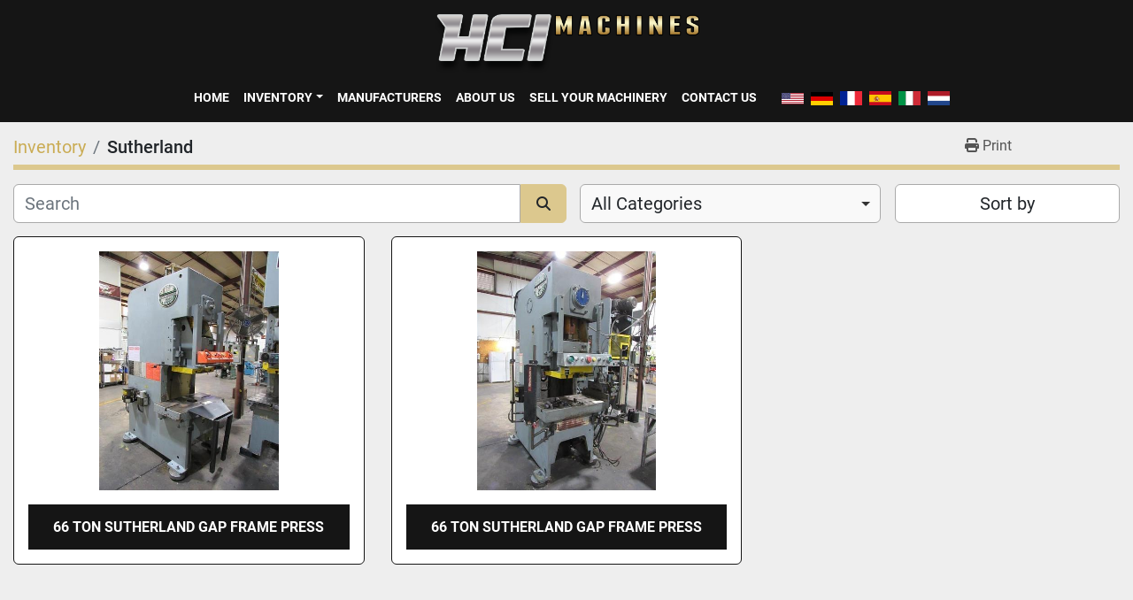

--- FILE ---
content_type: text/html; charset=utf-8
request_url: https://www.hcimachines.com/listings?manufacturer=Sutherland
body_size: 5608
content:
<!DOCTYPE html><html id="mh" lang="en"><head><title>Sutherland for sale at HCI Machines</title><meta content="Sutherland for sale at HCI Machines" property="title" /><meta content="text/html; charset=UTF-8" http-equiv="Content-Type" /><meta content="width=device-width, initial-scale=1.0" name="viewport" /><meta content="Find Presses - OBI, Straighteners, Presses - Hydraulic, Presses - SSDC, Presses - High Speed and other Equipment for sale at HCI Machines." name="description" /><meta content="wss://system.machinio.com/cable" name="cable-url" /><meta content="Find Presses - OBI, Straighteners, Presses - Hydraulic, Presses - SSDC, Presses - High Speed and other Equipment for sale at HCI Machines." property="og:description" /><meta content="Sutherland for sale at HCI Machines" property="og:title" /><meta content="website" property="og:type" /><meta content="summary_large_image" property="twitter:card" /><meta content="Sutherland for sale at HCI Machines" property="twitter:title" /><meta content="Find Presses - OBI, Straighteners, Presses - Hydraulic, Presses - SSDC, Presses - High Speed and other Equipment for sale at HCI Machines." property="twitter:description" /><link href="https://i.machineryhost.com" rel="preconnect" /><link href="https://i.system.machinio.com" rel="preconnect" /><link href="https://s3.amazonaws.com" rel="preconnect" /><link rel="stylesheet" href="/styles/custom-1f93f247568ca0768fbee824bbdb87d0.css" media="all" /><link rel="stylesheet" href="/packs/css/918-ca3a6288.css" media="all" />
<link rel="stylesheet" href="/packs/css/application-5f9e7bfe.css" media="all" /><link href="https://www.hcimachines.com/listings?manufacturer=Sutherland" rel="canonical" /><meta content="https://www.hcimachines.com/listings?manufacturer=Sutherland" property="og:url" /><script id="json-ld" type="application/ld+json">{ "@context" : "https://schema.org", "@type" : "LocalBusiness", "name" : "HCI Machines", "address" : "Venetia, PA 15367, USA", "url" : "https://www.hcimachines.com", "image": "https://f.machineryhost.com/fff0034e25ca39f6632e73e35b5106c6/logo.png", "telephone" : "724-942-3382"}</script></head><body class="listings-page body-s951 body-xl-container"><code data-configs="{&quot;currency&quot;:&quot;usd&quot;,&quot;convert_prices&quot;:false,&quot;gdpr_compliance&quot;:false,&quot;currency_iso_code&quot;:false,&quot;show_webshop_stripe_invoice_checkout_hint&quot;:false,&quot;private_price_webshop&quot;:false,&quot;enable_listing_quantity&quot;:false,&quot;allow_offer&quot;:false,&quot;terms_of_sales_path&quot;:null,&quot;automated_locale&quot;:false,&quot;primary_language_code&quot;:&quot;en&quot;,&quot;manual_languages&quot;:[&quot;en&quot;],&quot;controller_name&quot;:&quot;listings&quot;,&quot;webshop_type&quot;:&quot;ecommerce&quot;,&quot;create_webshop_lead&quot;:null,&quot;display_cookies_consent&quot;:null,&quot;privacy_policy_page&quot;:null,&quot;contact_form_attach_files_limit&quot;:10,&quot;submit_order_button_text&quot;:null,&quot;shopping_cart_header_title&quot;:null,&quot;custom_newsletter_button_title&quot;:null,&quot;enable_thank_you_page&quot;:null,&quot;restrict_lead_submission_by_buyer_location&quot;:false}"></code><div class="page-wrapper"><div class="hidden-print header-layout"><header class="site-header site-header__content full-width-2 d-flex flex-column flex-xxl-row align-items-stretch align-items-xl-center justify-content-between sticky-nav" id="site-header"><div class="d-flex align-items-center flex-shrink-0 justify-content-center mb-3 mb-xxl-0"><div class="site-header__logo mb-3 mb-md-0 "><a class="" href="/"><img class="" alt="HCI Machines" src="https://f.machineryhost.com/fff0034e25ca39f6632e73e35b5106c6/logo.png" /></a></div></div><div class="d-flex flex-row-reverse align-items-center justify-content-between flex-lg-column flex-xl-row align-items-xl-center"><nav class="primary-nav mr-xl-4"><ul class="primary-nav__navbar"><li class="primary-nav__item home"><a class="primary-nav__link" href="/">Home</a></li><li class="primary-nav__item inventory"><div class="dropdown primary-nav__dropdown"><div aria-expanded="false" aria-haspopup="true" class="primary-nav__link dropdown-toggle" id="dropdownMenuButton" role="button"><a href="/listings">Inventory</a></div><div aria-labelledby="dropdownMenuButton" class="dropdown-menu primary-nav__dropdown-menu m-0"><div class="d-flex"><div class="primary-nav__link-block multicolumn mr-3" style="column-count: 3;"><div class="primary-nav__link-block__item"><a class="dropdown-item  " href="/air-dryer">Air Dryer</a></div><div class="primary-nav__link-block__item"><a class="dropdown-item  " href="/bolster-plates">Bolster Plates</a></div><div class="primary-nav__link-block__item"><a class="dropdown-item  " href="/cnc-mills">CNC Mills</a></div><div class="primary-nav__link-block__item"><a class="dropdown-item  " href="/coil-feed-lines">Coil Feed Lines</a></div><div class="primary-nav__link-block__item"><a class="dropdown-item  " href="/conveyors-magnetic">Conveyors, Magnetic</a></div><div class="primary-nav__link-block__item"><a class="dropdown-item  " href="/cut-to-length-lines">Cut To Length Lines</a></div><div class="primary-nav__link-block__item"><a class="dropdown-item  " href="/feeders-air">Feeders-Air</a></div><div class="primary-nav__link-block__item"><a class="dropdown-item  " href="/feeders-servo">Feeders-Servo</a></div><div class="primary-nav__link-block__item"><a class="dropdown-item  " href="/folding-machines">Folding Machines</a></div><div class="primary-nav__link-block__item"><a class="dropdown-item  " href="/leveler">Leveler</a></div><div class="primary-nav__link-block__item"><a class="dropdown-item  " href="/machining-center">Machining Center</a></div><div class="primary-nav__link-block__item"><a class="dropdown-item  " href="/miscellaneous">Miscellaneous</a></div><div class="primary-nav__link-block__item"><a class="dropdown-item  " href="/press-brakes-hydraulic">Press Brakes - Hydraulic</a></div><div class="primary-nav__link-block__item"><a class="dropdown-item  " href="/press-brakes-mechanical">Press Brakes - Mechanical</a></div><div class="primary-nav__link-block__item"><a class="dropdown-item  " href="/presses-cutoff">Presses - Cutoff</a></div><div class="primary-nav__link-block__item"><a class="dropdown-item  " href="/presses-gap-frame-double-crank">Presses - Gap Frame-Double Crank</a></div><div class="primary-nav__link-block__item"><a class="dropdown-item  " href="/presses-gap-frame-single-crank">Presses - Gap Frame-Single Crank</a></div><div class="primary-nav__link-block__item"><a class="dropdown-item  " href="/presses-high-speed">Presses - High Speed</a></div><div class="primary-nav__link-block__item"><a class="dropdown-item  " href="/presses-hydraulic">Presses - Hydraulic</a></div><div class="primary-nav__link-block__item"><a class="dropdown-item  " href="/presses-obi">Presses - OBI</a></div><div class="primary-nav__link-block__item"><a class="dropdown-item  " href="/presses-ssdc">Presses - SSDC</a></div><div class="primary-nav__link-block__item"><a class="dropdown-item  " href="/roll-formers">ROLL FORMERS</a></div><div class="primary-nav__link-block__item"><a class="dropdown-item  " href="/rollformers">Rollformers</a></div><div class="primary-nav__link-block__item"><a class="dropdown-item  " href="/sanders">Sanders</a></div><div class="primary-nav__link-block__item"><a class="dropdown-item  " href="/saws">Saws</a></div><div class="primary-nav__link-block__item"><a class="dropdown-item  " href="/servo-feeders">SERVO FEEDERS</a></div><div class="primary-nav__link-block__item"><a class="dropdown-item  " href="/shears-hydraulic">Shears - Hydraulic</a></div><div class="primary-nav__link-block__item"><a class="dropdown-item  " href="/shears-mechanical">Shears - Mechanical</a></div><div class="primary-nav__link-block__item"><a class="dropdown-item  " href="/spinning-lathes">Spinning Lathes</a></div><div class="primary-nav__link-block__item"><a class="dropdown-item  " href="/straighteners">Straighteners</a></div><div class="primary-nav__link-block__item"><a class="dropdown-item  " href="/surface-grinders">Surface Grinders</a></div><div class="primary-nav__link-block__item"><a class="dropdown-item  " href="/tube-benders">Tube Benders</a></div><div class="primary-nav__link-block__item"><a class="dropdown-item  " href="/tube-cutoffs">Tube Cutoffs</a></div><div class="primary-nav__link-block__item"><a class="dropdown-item  " href="/tube-forming-machines">Tube Forming Machines</a></div><div class="primary-nav__link-block__item"><a class="dropdown-item  " href="/uncoilers">Uncoilers</a></div><div class="primary-nav__link-block__item"><a class="dropdown-item  " href="/washers">Washers</a></div><div class="primary-nav__link-block__item"><a class="dropdown-item  " href="/welding-equipment">Welding Equipment</a></div><hr /><a class="dropdown-item view-all" href="/categories">View All</a></div></div></div></div></li><li class="primary-nav__item"><a class="primary-nav__link" href="/manufacturers">Manufacturers</a></li><li class="primary-nav__item"><a class="primary-nav__link" href="/pages/about-us">About Us</a></li><li class="primary-nav__item"><a class="primary-nav__link" href="/pages/sell-your-machinery">Sell Your Machinery</a></li><li class="primary-nav__item"><a class="primary-nav__link" href="/pages/contact-us">Contact Us</a></li></ul></nav><div class="hamburger-wrapper d-flex d-lg-none align-items-center" data-role="hamburger-menu"><button aria-label="Menu" class="hamburger hamburger--spin d-flex align-items-center" type="button"><div class="hamburger-box"><div class="hamburger-inner"></div></div></button><h5 class="ml-2 mb-0">Menu</h5></div><div class="site-header__languages-widget hidden-print mt-0 mt-lg-3 mt-xl-0" id="site-header-languages-widget"><div class="google-translate google-translate-list d-flex"><a class="px-1" data-lang="en" href="#"><img alt="en" src="/packs/static/node_modules/svg-country-flags/svg/us-e834167e589569457e80.svg" /></a><a class="px-1" data-lang="de" href="#"><img alt="de" src="/packs/static/node_modules/svg-country-flags/svg/de-cfbb0cf09f502653fe85.svg" /></a><a class="px-1" data-lang="fr" href="#"><img alt="fr" src="/packs/static/node_modules/svg-country-flags/svg/fr-8bbb4186383e665cc3ee.svg" /></a><a class="px-1" data-lang="es" href="#"><img alt="es" src="/packs/static/node_modules/svg-country-flags/svg/es-628f10fe057a86d47f75.svg" /></a><a class="px-1" data-lang="it" href="#"><img alt="it" src="/packs/static/node_modules/svg-country-flags/svg/it-58e75cebaf765e503d29.svg" /></a><a class="px-1" data-lang="nl" href="#"><img alt="nl" src="/packs/static/node_modules/svg-country-flags/svg/nl-a7fdb74e17089394b68c.svg" /></a></div></div></div></header></div><div class="page-layout" id="page-layout"><div class="page-inner" id="page-inner"><code class="hidden" data-query-params="{&quot;manufacturer&quot;:&quot;Sutherland&quot;,&quot;selected_manufacturers&quot;:[&quot;Sutherland&quot;],&quot;lang&quot;:&quot;en&quot;,&quot;path&quot;:&quot;/listings&quot;}"></code><div class="mt-2"><div class="default-search-bar container"><div class="index-header__outer row"><div class="index-header col-12"><div class="index-header__inner row"><nav aria-label="breadcrumb" class="py-2 col-lg-9 pl-0"><ol class="breadcrumb mb-0" itemscope="" itemtype="http://schema.org/BreadcrumbList"><li class="breadcrumb-item" itemid="/categories" itemprop="itemListElement" itemscope="" itemtype="http://schema.org/ListItem"><meta content="1" itemprop="position" /><a itemprop="item" itemtype="http://schema.org/Thing" itemid="/categories" itemscope="itemscope" href="/categories"><span itemprop="name">Inventory</span></a></li><li class="breadcrumb-item active" itemid="?manufacturer=Sutherland" itemprop="itemListElement" itemscope="" itemtype="http://schema.org/ListItem"><meta content="2" itemprop="position" /><meta content="?manufacturer=Sutherland" itemid="?manufacturer=Sutherland" itemprop="item" itemscope="" itemtype="http://schema.org/Thing" /><h1 class="breadcrumb-title" content="Sutherland" itemprop="name">Sutherland</h1></li></ol></nav><div class="col-lg-3 pr-0 d-none d-lg-block utility-button__wrapper utility-button__wrapper--index"><button class="print-button btn mt-0" data-path="/print?manufacturer=Sutherland&amp;selected_manufacturers%5B%5D=Sutherland" data-role="js-print-listings"><i class="fa fa-print"></i> <span>Print</span></button></div></div></div></div><div class="row"><div class="index-controls hidden-print m-0 col-12 pr-lg-0 col-lg-6"><div class="search__outer w-100"><form action="/listings" class="search" method="get"><div class="row"><input aria-label="Search" autocomplete="off" class="search__input form-control col-10 col-lg-11" data-autocomplete-select-path="" data-role="searchbar" name="q" placeholder="Search" type="search" /><button class="search__button btn col-2 col-lg-1 d-flex align-items-center justify-content-center" title="submit" type="submit"><i class="fa fa-search"></i></button></div></form><div class="autocomplete-wrapper"></div></div></div><a class="listing-filters-toggle btn btn-primary w-100 d-flex justify-content-between align-items-center mt-2 mb-3" href="#" id="filters-toggle-button"><span>Filters</span><i class="fa fa-filter"></i></a><div class="listing-filters row m-0 col-lg-6"><div class="category-select mb-2 mb-lg-0 pl-0 pr-0 col-12 pr-md-3 col-lg-7 col-md-6"><select class="w-100" data-role="js-category-select" hidden="true" name="category"><option data-path="/listings" selected="" value="All">All Categories</option><option data-path="/air-dryer" value="Air Dryer">Air Dryer (1)</option><option data-path="/bolster-plates" value="Bolster Plates">Bolster Plates (1)</option><option data-path="/cnc-mills" value="CNC Mills">CNC Mills (1)</option><option data-path="/coil-feed-lines" value="Coil Feed Lines">Coil Feed Lines (6)</option><option data-path="/conveyors-magnetic" value="Conveyors, Magnetic">Conveyors, Magnetic (4)</option><option data-path="/cut-to-length-lines" value="Cut To Length Lines">Cut To Length Lines (1)</option><option data-path="/feeders-air" value="Feeders-Air">Feeders-Air (3)</option><option data-path="/feeders-servo" value="Feeders-Servo">Feeders-Servo (5)</option><option data-path="/folding-machines" value="Folding Machines">Folding Machines (1)</option><option data-path="/leveler" value="Leveler">Leveler (1)</option><option data-path="/machining-center" value="Machining Center">Machining Center (1)</option><option data-path="/miscellaneous" value="Miscellaneous">Miscellaneous (5)</option><option data-path="/press-brakes-hydraulic" value="Press Brakes - Hydraulic">Press Brakes - Hydraulic (2)</option><option data-path="/press-brakes-mechanical" value="Press Brakes - Mechanical">Press Brakes - Mechanical (2)</option><option data-path="/presses-cutoff" value="Presses - Cutoff">Presses - Cutoff (2)</option><option data-path="/presses-gap-frame-double-crank" value="Presses - Gap Frame-Double Crank">Presses - Gap Frame-Double Crank (2)</option><option data-path="/presses-gap-frame-single-crank" value="Presses - Gap Frame-Single Crank">Presses - Gap Frame-Single Crank (8)</option><option data-path="/presses-high-speed" value="Presses - High Speed">Presses - High Speed (10)</option><option data-path="/presses-hydraulic" value="Presses - Hydraulic">Presses - Hydraulic (15)</option><option data-path="/presses-obi" value="Presses - OBI">Presses - OBI (18)</option><option data-path="/presses-ssdc" value="Presses - SSDC">Presses - SSDC (13)</option><option data-path="/roll-formers" value="ROLL FORMERS">ROLL FORMERS (1)</option><option data-path="/rollformers" value="Rollformers">Rollformers (3)</option><option data-path="/sanders" value="Sanders">Sanders (1)</option><option data-path="/saws" value="Saws">Saws (1)</option><option data-path="/servo-feeders" value="SERVO FEEDERS">SERVO FEEDERS (1)</option><option data-path="/shears-hydraulic" value="Shears - Hydraulic">Shears - Hydraulic (2)</option><option data-path="/shears-mechanical" value="Shears - Mechanical">Shears - Mechanical (1)</option><option data-path="/spinning-lathes" value="Spinning Lathes">Spinning Lathes (1)</option><option data-path="/straighteners" value="Straighteners">Straighteners (18)</option><option data-path="/surface-grinders" value="Surface Grinders">Surface Grinders (2)</option><option data-path="/tube-benders" value="Tube Benders">Tube Benders (1)</option><option data-path="/tube-cutoffs" value="Tube Cutoffs">Tube Cutoffs (1)</option><option data-path="/tube-forming-machines" value="Tube Forming Machines">Tube Forming Machines (5)</option><option data-path="/uncoilers" value="Uncoilers">Uncoilers (9)</option><option data-path="/washers" value="Washers">Washers (1)</option><option data-path="/welding-equipment" value="Welding Equipment">Welding Equipment (2)</option></select></div><div class="p-0 col-12 col-lg-5 col-md-6"><div class="btn-group w-100"><button class="btn btn-light bg-white dropdown-toggle sort-by-toggle text-truncate" data-toggle="dropdown" title="Sort by">Sort by</button><div class="dropdown-menu w-100"><button class="select-sort-by dropdown-item active" data-direction="" data-href="/listings" data-sort_by="">Relevance</button><button class="select-sort-by dropdown-item" data-direction="asc" data-href="/listings" data-sort_by="manufacturer">Manufacturer A-Z</button><button class="select-sort-by dropdown-item" data-direction="desc" data-href="/listings" data-sort_by="manufacturer">Manufacturer Z-A</button><button class="select-sort-by dropdown-item" data-direction="asc" data-href="/listings" data-sort_by="model">Model A-Z</button><button class="select-sort-by dropdown-item" data-direction="desc" data-href="/listings" data-sort_by="model">Model Z-A</button><button class="select-sort-by dropdown-item" data-direction="asc" data-href="/listings" data-sort_by="year">Oldest</button><button class="select-sort-by dropdown-item" data-direction="desc" data-href="/listings" data-sort_by="year">Newest</button><button class="select-sort_by dropdown-item js-sorting-more-btn">Specifications</button></div></div></div></div></div></div></div><div class="container mb-4"><div class="listings-index__outer"><div class="listings-index"><div class="row listings-grid" data-grids-amount="3"><div class="listing__wrapper kirch d-flex overflow-hidden"><div class="listing w-100 d-flex flex-column justify-content-between"><a class="listing__figure listing-img__wrapper overflow-hidden d-flex justify-content-center" data-event-action="listing_image" data-id="732032" data-role="show-listing" href="/listings/732032-used-66-ton-sutherland-gap-frame-press"><img alt="Used 66 TON SUTHERLAND GAP FRAME PRESS" class=" listing-img lazy owl-lazy listing-img--horizontal" data-src="https://i.machineryhost.com/012fd155a57546174f14e3882da5c36b/64a03ec91d.jpg" src="/packs/static/listings/images/loading_image_en-664985bb0e7bb5c8be1b.svg" /><div class="listing__figure__details d-flex align-items-center justify-content-center"><span class="btn btn-primary">Details</span></div></a><div class="listing__content bg-secondary flex-grow-1 d-flex align-items-center justify-content-center text-center"><div class="listing__title"><a data-role="show-listing" data-id="732032" href="/listings/732032-used-66-ton-sutherland-gap-frame-press">66 TON SUTHERLAND GAP FRAME PRESS</a></div></div></div></div><div class="listing__wrapper kirch d-flex overflow-hidden"><div class="listing w-100 d-flex flex-column justify-content-between"><a class="listing__figure listing-img__wrapper overflow-hidden d-flex justify-content-center" data-event-action="listing_image" data-id="732029" data-role="show-listing" href="/listings/732029-used-66-ton-sutherland-gap-frame-press"><img alt="Used 66 TON SUTHERLAND GAP FRAME PRESS" class=" listing-img lazy owl-lazy listing-img--horizontal" data-src="https://i.machineryhost.com/976e7e77ff48612ab1dec96a3ac41d4a/3773c0501f.jpg" src="/packs/static/listings/images/loading_image_en-664985bb0e7bb5c8be1b.svg" /><div class="listing__figure__details d-flex align-items-center justify-content-center"><span class="btn btn-primary">Details</span></div></a><div class="listing__content bg-secondary flex-grow-1 d-flex align-items-center justify-content-center text-center"><div class="listing__title"><a data-role="show-listing" data-id="732029" href="/listings/732029-used-66-ton-sutherland-gap-frame-press">66 TON SUTHERLAND GAP FRAME PRESS</a></div></div></div></div></div></div><div class="row"><div class="mt-ggw col-8 offset-2"></div></div></div></div></div><footer class="site-footer simple" id="site-footer"><div class="container-fluid"><div class="row justify-content-center"><div class="text-center d-flex flex-column justify-content-center col-12"><div class="d-flex flex-wrap justify-content-center"><div class="site-footer__logo m-2 "><a class="" aria-label="HCI Machines" href="/"><img alt="HCI Machines" class="lazy" data-src="https://f.machineryhost.com/fff0034e25ca39f6632e73e35b5106c6/logo.png" /></a></div></div></div></div></div><div class="container"><div class="row"><div class="col-12 text-center d-flex justify-content-center flex-column"><ul class="footer-nav nav"><li class="footer-nav__item"><a class="footer-nav__link active" href="/listings">Inventory</a></li><li class="footer-nav__item"><a class="footer-nav__link active" href="/pages/about-us">About Us</a></li><li class="footer-nav__item"><a class="footer-nav__link active" href="/pages/sell-your-machinery">Sell Your Machinery</a></li><li class="footer-nav__item"><a class="footer-nav__link active" href="/pages/contact-us">Contact Us</a></li><li class="footer-nav__item"><a class="footer-nav__link active" href="/pages/terms-and-conditions">Terms and Conditions</a></li></ul></div></div><div class="row"><div class="col-12 text-center"><div class="backlink mb-2"><a href="https://www.machinio.com/system" rel="noopener" target="_blank">Machinio System</a> website by <a href="https://www.machinio.com" rel="noopener" target="_blank">Machinio</a></div></div></div></div></footer><div class="fixed_container d-print-none"></div></div></div><script>
//<![CDATA[
var _rollbarConfig = {
  accessToken: "aec4e181ec6a45498ca430cb2d1dcff8",
  captureUncaught: true,
  captureUnhandledRejections: true,
  ignoredMessages: [
    '(.*)QuotaExceededError:(.*)',
    '(.*)DOM Exception 22:(.*)',
    'QuotaExceededError(.*)',
    'DOM Exception 22(.*)',
    'DOM Exception 22: QuotaExceededError: An attempt was made to add something to storage that exceeded the quota.',
    'The quota has been exceeded.',
    'Object Not Found Matching Id',
    'Script error.',
    '(.*)[lgst]\\.a\\.init is not a function\\.(.*)',
    "SyntaxError: Unexpected keyword 'this'",
    "Cannot read properties of null \\(reading .style.\\)",
    "null is not an object \\(evaluating .a\\.style.\\)",
    "Can't find variable: gmo",
    "scrollReadRandom",
    "replaceChildren is not a function",
    "Cannot read properties of undefined \\(reading .value.\\)"
  ],
  payload: {
    environment: "production"
  }
};
//]]>
</script><script src="/packs/js/runtime-4e83ecbc66661d7bb1f5.js" defer="defer"></script>
<script src="/packs/js/692-1ab0e0c46d8705502bce.js" defer="defer"></script>
<script src="/packs/js/706-cee65121c381e619848d.js" defer="defer"></script>
<script src="/packs/js/635-0afd58c9e729fe544641.js" defer="defer"></script>
<script src="/packs/js/918-9a6f14d0cc992d20f83e.js" defer="defer"></script>
<script src="/packs/js/989-1335ce700e1b197b2d49.js" defer="defer"></script>
<script src="/packs/js/162-de536d99abe3cac61da0.js" defer="defer"></script>
<script src="/packs/js/application-182fe7022b3d27ec462a.js" defer="defer"></script>
<script src="/packs/js/624-94c5ec60afc06453862e.js" defer="defer"></script>
<script src="/packs/js/rollbar-1c051f26f9e7b1752fca.js" defer="defer"></script>
<script src="/packs/js/368-8e0a32fe4c52b049fb40.js" defer="defer"></script>
<script src="/packs/js/language_widget-7fd9400807aa2be592dc.js" defer="defer"></script>
<script src="/packs/js/764-c077c878bdeb25835260.js" defer="defer"></script>
<script src="/packs/js/841-90387483698fdd9030e6.js" defer="defer"></script>
<script src="/packs/js/gallery-27601d96fa6951f8d87e.js" defer="defer"></script>
<script src="/packs/js/sticky_header-60e519ca963dffe0bd64.js" defer="defer"></script>
<script src="/packs/js/owl_carousel-dca796c866e00378e552.js" defer="defer"></script><script crossorigin="anonymous" src="https://kit.fontawesome.com/722e3adc3e.js"></script><script src="https://cdnjs.cloudflare.com/polyfill/v3/polyfill.min.js?version=4.8.0&amp;features=Element.prototype.replaceChildren"></script></body></html>